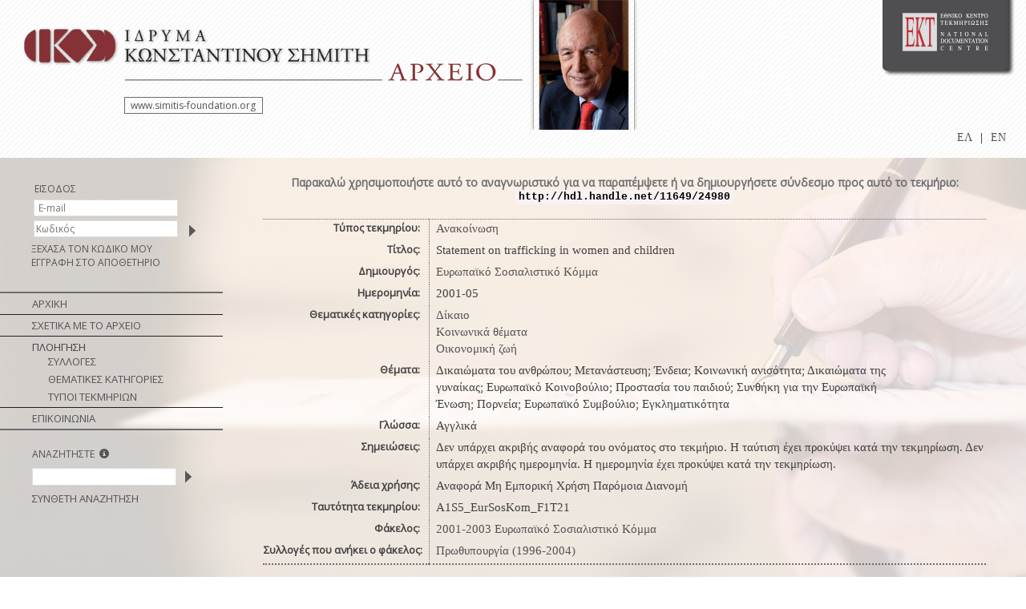

--- FILE ---
content_type: text/html;charset=UTF-8
request_url: http://repository.costas-simitis.gr/sf-repository/handle/11649/24980
body_size: 5554
content:























<!DOCTYPE html PUBLIC "-//W3C//DTD XHTML 1.0 Transitional//EN" "http://www.w3.org/TR/xhtml1/DTD/xhtml1-transitional.dtd">
<html>
    <head>
        <title>Simitis Foundation Repository: Statement on trafficking in women and children</title>
        <meta http-equiv="Content-Type" content="text/html; charset=UTF-8" />
        <meta name="Generator" content="DSpace 3.3-SNAPSHOT" />
        <link rel="stylesheet" href="/sf-repository/styles.css" type="text/css" />
        <link rel="stylesheet" href="/sf-repository/print.css" media="print" type="text/css" />
        <link rel="shortcut icon" href="/sf-repository/favicon.ico" type="image/x-icon"/>
        <link rel="stylesheet" href="/sf-repository/css/discovery.css" type="text/css" />
		<script type="text/javascript" src="/sf-repository/boxover.js" charset="utf-8"></script>
		<script type="text/javascript" src="/sf-repository/utils.js" charset="utf-8"></script>
		<script type="text/javascript" src="/sf-repository/bsn.AutoSuggest_2.1.3.js" charset="utf-8"></script>
		<link rel="stylesheet" href="/sf-repository/autosuggest_inquisitor.css" type="text/css" media="screen" charset="utf-8">
	
	   <!-- <link rel="stylesheet" href="/sf-repository/static/css/jquery-ui-1.8.22.custom/redmond/jquery-ui-1.8.22.custom.css" type=
"text/css" />-->

        <link rel="search" type="application/opensearchdescription+xml" href="/sf-repository/open-search/description.xml" title="DSpace"/>


<link rel="schema.DCTERMS" href="http://purl.org/dc/terms/" />
<link rel="schema.DC" href="http://purl.org/dc/elements/1.1/" />
<meta name="DC.creator" content="Ευρωπαϊκό Σοσιαλιστικό Κόμμα" xml:lang="en" />
<meta name="DC.date" content="2001-05" xml:lang="*" scheme="DCTERMS.W3CDTF" />
<meta name="DCTERMS.dateAccepted" content="2014-02-26T16:23:25Z" scheme="DCTERMS.W3CDTF" />
<meta name="DCTERMS.available" content="2014-02-26T16:23:25Z" scheme="DCTERMS.W3CDTF" />
<meta name="DCTERMS.issued" content="2014-02-26" scheme="DCTERMS.W3CDTF" />
<meta name="DC.identifier" content="http://hdl.handle.net/11649/24980" scheme="DCTERMS.URI" />
<meta name="DC.description" content="Δεν υπάρχει ακριβής αναφορά του ονόματος στο τεκμήριο. Η ταύτιση έχει προκύψει κατά την τεκμηρίωση. Δεν υπάρχει ακριβής ημερομηνία. Η ημερομηνία έχει προκύψει κατά την τεκμηρίωση." xml:lang="en" />
<meta name="DC.language" content="eng" xml:lang="en" />
<meta name="DC.subject" content="Δίκαιο" xml:lang="en" />
<meta name="DC.subject" content="Κοινωνικά θέματα" xml:lang="en" />
<meta name="DC.subject" content="Οικονομική ζωή" xml:lang="en" />
<meta name="DC.title" content="Statement on trafficking in women and children" xml:lang="en" />
<meta name="DC.type" content="Κείμενο" xml:lang="en" />
<meta name="DC.relation" content="d" xml:lang="en" />
<meta name="DC.creator" content="Party of European Socialists" xml:lang="en" />

<meta name="citation_title" content="Statement on trafficking in women and children" />
<meta name="citation_keywords" content="Δίκαιο; Κοινωνικά θέματα; Οικονομική ζωή; Κείμενο" />
<meta name="citation_date" content="2014-02-26" />
<meta name="citation_pdf_url" content="http://repository.costas-simitis.gr//sf-repository/bitstream/11649/24980/1/A1S5_EurSosKom_F1T21.pdf" />
<meta name="citation_authors" content="Ευρωπαϊκό Σοσιαλιστικό Κόμμα" />
<meta name="citation_abstract_html_url" content="http://repository.costas-simitis.gr//sf-repository/handle/11649/24980" />



 
	

	 
        
	<script type='text/javascript' src="/sf-repository/static/js/jquery/jquery-1.10.2.min.js"></script>
	 <link rel="stylesheet" href="/sf-repository/static/css/bootstrap.min.css" type="text/css" />

	<script type='text/javascript' src='/sf-repository/static/js/bootstrap/bootstrap.min.js'></script>
	

    
    
    <!-- Google tag (gtag.js) -->
    <script async src="https://www.googletagmanager.com/gtag/js?id=G-NK2PWT4BB4"></script>
    <script>
        window.dataLayer = window.dataLayer || [];
        function gtag(){dataLayer.push(arguments);}
        gtag('js', new Date());

        gtag('config', 'G-NK2PWT4BB4');
    </script>
    

    </head>

    
    
    <body>


        
        
       <table class="pageBanner" width="100%" border="0" cellpadding="0" cellspacing="0">

            
            <tr>
                <td>
						<div class="logos">
							<div id="logo_simitis">
								 <a href="/sf-repository/"><img src="/sf-repository/images/header/IKS_logoGRnew130614_el.png" 
style="border:0"/></a>
							<div id='box'>
							<a target="_blank" href="http://www.simitis-foundation.org">
							www.simitis-foundation.org</a>
							</div> 
							</div>
							<div id="logo_foto_simitis">
								<a href="/sf-repository/"><img src="/sf-repository
/images/header/HEADERSphotoKSfin.png" style="border:0"/></a>
							</div>
							
							<div id="logo_ekt">							
							 <a href="//www.ekt.gr" target="_black">
									<img src="//footer.ekt.gr/footer/resources/image/logo_EKT.png" style="border:0"/></a>
							<!--img src="/sf-repository/images/header/__0000_telos.png" style="border:0;float: left;"/-->
							
							<div>
							<ul style="float:right!important; padding-top:12px!important">
						
						

            
            <li class="active" style="float:left; position:relative; display:block; margin:5px"><a href="javascript:void(null)" onclick="changeLangTo('el')">
                ΕΛ</a>
            </li>
            

            <li class="nav-sep" style="float:left; position:relative; display:block; margin:5px">|</li>


            
            <li class="" style="float:left; position:relative; display:block; margin:5px"><a href="javascript:void(null)" onclick="changeLangTo('en')">
                EN</a>
            </li>
            
            </ul>
            </div>
							</div>
			
            			</div>
            
				</td>
			</tr>
         
        </table>

<!-- Added to reload without loosing the parameters -->
    <script type="text/javascript">
        function changeLangTo(locale) {
            var s = document.location.toString();
            
            if (s.indexOf("?") == -1) {
                document.location = document.location + '?locale=' + locale;
            } else {
            	var hasAnchor = false;
            	var location = s;
            	if (s.indexOf("#facetsanchor") != -1) {
            		hasAnchor = true;
            		location = s.replace("#facetsanchor", "");
            	}
            	if (location.indexOf("locale") == -1) {
                	location = location + '&locale=' + locale;
                } else if (s.indexOf("?locale") == -1) {
                	location = location.substring(0, location.indexOf("&locale"))
                            + location.substring(location.indexOf("&locale") + 10)
                            + '&locale=' + locale;
                } else {
                	location = location.substring(0, location.indexOf("?"))
                            + '?locale=' + locale
                            + location.substring(location.indexOf("?") + 10);
                }
            	
                if (hasAnchor){
                	location = location + "#facetsanchor";
                }
                
                document.location = location;
            }
        }
    </script>
    <!-- End of Script -->

 
        





        

        
        <table class="centralPane" width="100%" border="0" cellpadding="0" cellspacing="0">

            
            <tr valign="top">

            

            <td class="navigationBar">
                




























								
								<div  class="login-search" >
								<div class="anonymous-user" style="margin-left: 20px !important;">
								<table cellspacing=0 cellpadding=0 class="login_table">
								<tr>
								<td class="login_fullborder">
									<div class="login-header">ΕΙΣΟΔΟΣ</div>
									</td>
									</tr>
									<tr>
									<td>
									<form name="loginform" id="loginform" method="post" action="/sf-repository/password-login">
										<table border="0" cellpadding="0" align="left" style="margin-left:3px;" class="login_noborder">
											<tr class="login-tr">
												<td class="login-standard login-td" align="right"></td>
												<td class="login-td" colspan="2"><input type="text" name="login_email" id="tlogin_email" class="login-boxes" tabindex="1"
placeholder=' E-mail'/></td>
											</tr>
											<tr class="login-tr">
												<td class="login-standard login-td" align="right"></td>
												<td class="login-td"><input type="password" name="login_password" id="tlogin_password" class="login-boxes" tabindex="2" placeholder='
Κωδικός'/></td>
												<td class="login-td" align="center">
												  <input class="login-button" type="submit" name="login_submit" value="" tabindex="3" style="background-color:none;"/>
												</td>
											</tr>
											<tr class="login-tr">
												<td class="login-standard login-td" align="left" colspan="3" style="text-align: left;">
												  <a href="/sf-repository/forgot">ΞΕΧΑΣΑ ΤΟΝ ΚΩΔΙΚΟ ΜΟΥ</a>
												</td>
											</tr>
														<tr class="login-tr">
												<td class="login-standard login-td" align="left" colspan="3" style="text-align: left;">
									<a href="/sf-repository/register">ΕΓΓΡΑΦΗ ΣΤΟ ΑΠΟΘΕΤΗΡΙΟ</a></div>
									</td>
									</tr>
										</table>

									</form>
									</td>
									</tr>




									<script>
										$('input, textarea').placeholder();
									</script>
									</table>
									</div>
</div>
								


					</div>

&nbsp;&nbsp;

<table width="100%" border="0" cellspacing="0" cellpadding="0">
    <tr>
		<td  colspan=2 class="navigationBarItemLineBold"></td>
	</tr>
  <tr class="navigationBarItem">
    <td nowrap="nowrap" class="navigationBarItem">
      <a href="/sf-repository/">ΑΡΧΙΚΗ</a>
    </td>
  </tr>
<tr>
		<td  colspan=2 class="navigationBarItemLine"></td>
	</tr>

  <tr class="navigationBarItem">
    <td nowrap="nowrap" class="navigationBarItem">
     <a href="/sf-repository/about">ΣΧΕΤΙΚΑ ΜΕ ΤΟ ΑΡΧΕΙΟ</a>
    </td>
  </tr>
  <tr>
		<td  colspan=2 class="navigationBarItemLine"></td>
	</tr>

  <tr>
    <td nowrap="nowrap" colspan="2" class="navigationBarSublabel">ΠΛΟΗΓΗΣΗ</td>
  </tr>

  <tr class="navigationBarItem">
    <td nowrap="nowrap" class="navigationBarItemDynamic">
      <a href="/sf-repository/community-list">ΣΥΛΛΟΓΕΣ</a>
    </td>
  </tr>





		<tr class="navigationBarItem">
    		<td nowrap="nowrap" class="navigationBarItemDynamic">
      			<a href="/sf-repository/browse?type=subject">ΘΕΜΑΤΙΚΕΣ ΚΑΤΗΓΟΡΙΕΣ</a>
    		</td>
  		</tr>
	
		<tr class="navigationBarItem">
    		<td nowrap="nowrap" class="navigationBarItemDynamic">
      			<a href="/sf-repository/browse?type=type">ΤΥΠΟΙ ΤΕΚΜΗΡΙΩΝ</a>
    		</td>
  		</tr>
	



<tr>
		<td  colspan=2 class="navigationBarItemLine"></td>
	</tr>

	<tr>
		<td nowrap="nowrap" class="navigationBarItem">
		<a href="/sf-repository/feedback">ΕΠΙΚΟΙΝΩΝΙΑ</a>
		</td>
	</tr>

    <tr>
		<td  colspan=2 class="navigationBarItemLineBold"></td>
	</tr>



</table>


<div  class="login-search">
<div class="logged-user">
<form method="get" action="/sf-repository/simple-search">
<table cellspacing=0 cellpadding=0 class="login_table_search">
      <td>
        <table width="100%" border="0" cellspacing="0" >
          <tr>
            <td class="searchBoxLabel">
<div class="login-header" style="margin-left: 0!important;">ΑΝΑΖΗΤΗΣΤΕ
&nbsp;<a href="#" id="hint" class="glyphicons circle_plus" data-toggle="tooltip" data-placement="right" data-original-title='Για αναζήτηση συγκεκριμένης ημερομηνίας ή φράσης χρησιμοποιήστε εισαγωγικά (“”) πχ “2008-08-25”, “2008-08”, “γεωργική πολιτική”. Εισάγετε την ημ/νία με σειρά “Έτος-Μήνας-Ημέρα” ή “ Έτος-Μήνας ” προκειμένου να λάβετε ακριβή αποτελέσματα.'\><span class="glyphicon glyphicon-info-sign"></span></a>
</div></td>
          </tr>
          <tr>
            <td class="searchBoxLabelSmall" valign="middle" nowrap="nowrap">

			  <form method="get" action="/sf-repository/simple-search" >
              <input type="text" name="query" id="tequery" class = "login-boxes"size="19"/><input type="image" name="submit" style = "padding-top:2px; position: relative;top: 3px;left: 5px;" src="/sf-repository/images/arrowR.png" />
</td></tr>
<tr>
<td class="searchBoxLabel" >


           <a href="/sf-repository/advanced-search">ΣΥΝΘΕΤΗ ΑΝΑΖΗΤΗΣΗ</a>

			  
				</form>




            </td>
          </tr>
		  <tr>
		  <td class="login_fullborder_down">
		  </td>
		  </tr>
        </table>
      </td>
    </tr>
  </table>
  </div>
</div>

<script>
	jQuery(function()
{
jQuery('[data-toggle="tooltip"]').tooltip();

});

	</script>

            </td>

            

            
            
            
            <td class="pageContents" width="100%">

                
























    <table align="center" class="miscTable">
        <tr>
            <td class="evenRowEvenCol" align="center">
                
                <strong>Παρακαλώ χρησιμοποιήστε αυτό το αναγνωριστικό για να παραπέμψετε ή να δημιουργήσετε σύνδεσμο προς αυτό το τεκμήριο:
                <code>http://hdl.handle.net/11649/24980</code></strong>
            </td>

        </tr>
    </table>
    <br />

    
    <center><table class="itemDisplayTable_render">
<tr><td class="metadataFieldLabel">Τύπος τεκμηρίου:&nbsp;</td><td class="metadataFieldValue"><a class="type"href="/sf-repository/browse?type=type&amp;value=%CE%91%CE%BD%CE%B1%CE%BA%CE%BF%CE%AF%CE%BD%CF%89%CF%83%CE%B7">Ανακοίνωση</a></td><tr><td class="metadataFieldLabel">Τίτλος:&nbsp;</td><td class="metadataFieldValue">Statement&#x20;on&#x20;trafficking&#x20;in&#x20;women&#x20;and&#x20;children</td></tr>
<tr><td class="metadataFieldLabel">Δημιουργός:&nbsp;</td><td class="metadataFieldValue"><a class="author"href="/sf-repository/browse?type=author&amp;value=%CE%95%CF%85%CF%81%CF%89%CF%80%CE%B1%CF%8A%CE%BA%CF%8C+%CE%A3%CE%BF%CF%83%CE%B9%CE%B1%CE%BB%CE%B9%CF%83%CF%84%CE%B9%CE%BA%CF%8C+%CE%9A%CF%8C%CE%BC%CE%BC%CE%B1">Ευρωπαϊκό&#x20;Σοσιαλιστικό&#x20;Κόμμα</a></td></tr>
<tr><td class="metadataFieldLabel">Ημερομηνία:&nbsp;</td><td class="metadataFieldValue">2001-05</td></tr>
<tr><td class="metadataFieldLabel">Θεματικές κατηγορίες:&nbsp;</td><td class="metadataFieldValue"><a class="subject"href="/sf-repository/browse?type=subject&amp;value=%CE%94%CE%AF%CE%BA%CE%B1%CE%B9%CE%BF">Δίκαιο</a> <br/><a class="subject"href="/sf-repository/browse?type=subject&amp;value=%CE%9A%CE%BF%CE%B9%CE%BD%CF%89%CE%BD%CE%B9%CE%BA%CE%AC+%CE%B8%CE%AD%CE%BC%CE%B1%CF%84%CE%B1">Κοινωνικά&#x20;θέματα</a> <br/><a class="subject"href="/sf-repository/browse?type=subject&amp;value=%CE%9F%CE%B9%CE%BA%CE%BF%CE%BD%CE%BF%CE%BC%CE%B9%CE%BA%CE%AE+%CE%B6%CF%89%CE%AE">Οικονομική&#x20;ζωή</a></td><tr><td class="metadataFieldLabel">Θέματα:&nbsp;</td><td class="metadataFieldValue">Δικαιώματα&#x20;του&#x20;ανθρώπου;&nbsp;Μετανάστευση;&nbsp;Ένδεια;&nbsp;Κοινωνική&#x20;ανισότητα;&nbsp;Δικαιώματα&#x20;της&#x20;γυναίκας;&nbsp;Ευρωπαϊκό&#x20;Κοινοβούλιο;&nbsp;Προστασία&#x20;του&#x20;παιδιού;&nbsp;Συνθήκη&#x20;για&#x20;την&#x20;Ευρωπαϊκή&#x20;Ένωση;&nbsp;Πορνεία;&nbsp;Ευρωπαϊκό&#x20;Συμβούλιο;&nbsp;Εγκληματικότητα</td></tr>
<tr><td class="metadataFieldLabel">Γλώσσα:&nbsp;</td><td class="metadataFieldValue">Αγγλικά</td><tr><td class="metadataFieldLabel">Σημειώσεις:&nbsp;</td><td class="metadataFieldValue">Δεν&#x20;υπάρχει&#x20;ακριβής&#x20;αναφορά&#x20;του&#x20;ονόματος&#x20;στο&#x20;τεκμήριο.&#x20;Η&#x20;ταύτιση&#x20;έχει&#x20;προκύψει&#x20;κατά&#x20;την&#x20;τεκμηρίωση.&#x20;Δεν&#x20;υπάρχει&#x20;ακριβής&#x20;ημερομηνία.&#x20;Η&#x20;ημερομηνία&#x20;έχει&#x20;προκύψει&#x20;κατά&#x20;την&#x20;τεκμηρίωση.</td></tr>
<tr><td class="metadataFieldLabel">Άδεια χρήσης:&nbsp;</td><td class="metadataFieldValue">Αναφορά Μη Εμπορική Χρήση Παρόμοια Διανομή</td><tr><td class="metadataFieldLabel">Ταυτότητα τεκμηρίου:&nbsp;</td><td class="metadataFieldValue">A1S5_EurSosKom_F1T21</td></tr>
<tr><td class="metadataFieldLabel">Φάκελος:&nbsp;</td><td class="metadataFieldValue"><a class="folder"href="/sf-repository/browse?type=folder&amp;value=2001-2003+%CE%95%CF%85%CF%81%CF%89%CF%80%CE%B1%CF%8A%CE%BA%CF%8C+%CE%A3%CE%BF%CF%83%CE%B9%CE%B1%CE%BB%CE%B9%CF%83%CF%84%CE%B9%CE%BA%CF%8C+%CE%9A%CF%8C%CE%BC%CE%BC%CE%B1">2001-2003&#x20;Ευρωπαϊκό&#x20;Σοσιαλιστικό&#x20;Κόμμα</a></td></tr>
<tr><td class="metadataFieldLabel">Συλλογές που ανήκει ο φάκελος:</td><td class="metadataFieldValue"><a href="/sf-repository/handle/11649/6">Πρωθυπουργία (1996-2004)</a><br/></td></tr>
</table></center><br/>
<table align="center" class="ekt_item_file"><tr><td class="evenRowEvenCol_initemfiles">Αρχεία σε αυτό το τεκμήριο:
<table cellpadding="6"><tr><th id="t1" class="standard">Αρχείο</th>
<th id="t2" class="standard">Περιγραφή</th>
<th id="t3" class="standard">Μέγεθος</th><th id="t4" class="standard">Μορφότυπος</th></tr>
<tr><td headers="t1" class="standard"><a target="_blank" href="/sf-repository/bitstream/11649/24980/1/A1S5_EurSosKom_F1T21.pdf">A1S5_EurSosKom_F1T21.pdf</a></td><td headers="t2" class="standard"></td><td headers="t3" class="standard">200.31 kB</td><td headers="t4" class="standard">Adobe PDF</td><td class="standard" align="center"><a target="_blank" href="/sf-repository/pdf.js/web/viewer.html?file=/sf-repository/retrieve/66945/A1S5_EurSosKom_F1T21.pdf"><img style="width:100px" src="/sf-repository/retrieve/67019/A1S5_EurSosKom_F1T21.pdf.jpg" alt="Thumbnail" /></a><br /><a target="_blank" href="/sf-repository/pdf.js/web/viewer.html?file=/sf-repository/retrieve/66945/A1S5_EurSosKom_F1T21.pdf">Δείτε/ Ανοίξτε</a></td></tr></table>
</td></tr></table>



    <div align="center">

    </div>



    

    

   

















                    
                    <p>&nbsp;</p>
                </td>

            

            </tr>

            
             <tr class="pageFooterBar" id="" style=" background: none repeat-x>
                <td colspan="2" class="pageFootnote">
					
					<table id="ekt_main_footers" style="width:100%;padding:0px;margin:0px!important;">
					<tr style="width:100%;padding: 0px;margin: 0px!important;">
						<td class="footer-epsetd" style="width:100%;padding: 0px;margin: 0px!important;">
							<div style="width:100%; padding:0px; margin:0px!important;">
					    <iframe id="myiframe" style="width:100%; border:none" scrolling="no" src="https://footer.ekt.gr/footer/request?locale=el&path=http://repository.costas-simitis.gr//sf-repository&id=14" onload="resizeIframe(this)" ></iframe>
					</div>
						</td>	
			          </tr>
				</table
					
					
					
                </td>
            </tr>
        </table>

    </body>
</html>
